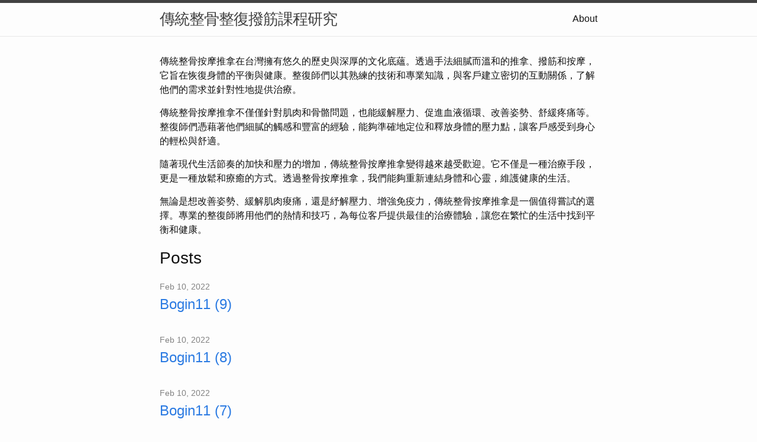

--- FILE ---
content_type: text/html
request_url: http://bogin11.s3-website.ca-central-1.amazonaws.com/
body_size: 21430
content:
<!DOCTYPE html>
<html lang="en"><head>
  <meta charset="utf-8">
  <meta http-equiv="X-UA-Compatible" content="IE=edge">
  <meta name="viewport" content="width=device-width, initial-scale=1"><!-- Begin Jekyll SEO tag v2.8.0 -->
<title>傳統整骨整復撥筋課程研究 | 傳統整骨按摩推拿是台灣一項重要的療法，包括了整骨、整復、推拿、撥筋和按摩等技術。這些技術源於中醫理論，具有悠久的歷史和豐富的經驗。傳統整骨按摩推拿師運用手法或工具，針對肌肉、關節和穴位進行治療，以改善身體不適和疼痛。 整骨療法著重於骨骼和關節的調整，可以矯正姿勢問題、改善關節運動能力。整復療法則注重調節身體組織和功能，促進自癒能力。推拿、撥筋和按摩則運用不同手法和力度，舒緩肌肉緊張，促進血液循環，放鬆身心。 傳統整骨按摩推拿療法在台灣得到廣泛應用，並且被越來越多人所認識和接受。這種療法不僅可以舒緩疲勞、減輕疼痛，還可以改善姿勢、增加靈活性，對於提升身體健康和舒適感有顯著效果。 在現代生活中，我們常常處於壓力和緊張的環境中，身體和心靈都需要得到有效的照顧和放鬆。傳統整骨按摩推拿提供了一種自然、無副作用的療法選擇，可以幫助我們恢復活力、舒緩壓力，並促進整體健康。 讓我們珍惜傳統整骨按摩推拿的智慧，尋找經驗豐富且專業的師傅，享受這項古老而有效的療法帶來的益處。無論是整骨、整復、推拿、撥筋還是按摩，傳統整骨按摩推拿將為我們帶來身心靈的和諧與健康。</title>
<meta name="generator" content="Jekyll v4.3.1" />
<meta property="og:title" content="傳統整骨整復撥筋課程研究" />
<meta property="og:locale" content="en_US" />
<meta name="description" content="傳統整骨按摩推拿是台灣一項重要的療法，包括了整骨、整復、推拿、撥筋和按摩等技術。這些技術源於中醫理論，具有悠久的歷史和豐富的經驗。傳統整骨按摩推拿師運用手法或工具，針對肌肉、關節和穴位進行治療，以改善身體不適和疼痛。 整骨療法著重於骨骼和關節的調整，可以矯正姿勢問題、改善關節運動能力。整復療法則注重調節身體組織和功能，促進自癒能力。推拿、撥筋和按摩則運用不同手法和力度，舒緩肌肉緊張，促進血液循環，放鬆身心。 傳統整骨按摩推拿療法在台灣得到廣泛應用，並且被越來越多人所認識和接受。這種療法不僅可以舒緩疲勞、減輕疼痛，還可以改善姿勢、增加靈活性，對於提升身體健康和舒適感有顯著效果。 在現代生活中，我們常常處於壓力和緊張的環境中，身體和心靈都需要得到有效的照顧和放鬆。傳統整骨按摩推拿提供了一種自然、無副作用的療法選擇，可以幫助我們恢復活力、舒緩壓力，並促進整體健康。 讓我們珍惜傳統整骨按摩推拿的智慧，尋找經驗豐富且專業的師傅，享受這項古老而有效的療法帶來的益處。無論是整骨、整復、推拿、撥筋還是按摩，傳統整骨按摩推拿將為我們帶來身心靈的和諧與健康。" />
<meta property="og:description" content="傳統整骨按摩推拿是台灣一項重要的療法，包括了整骨、整復、推拿、撥筋和按摩等技術。這些技術源於中醫理論，具有悠久的歷史和豐富的經驗。傳統整骨按摩推拿師運用手法或工具，針對肌肉、關節和穴位進行治療，以改善身體不適和疼痛。 整骨療法著重於骨骼和關節的調整，可以矯正姿勢問題、改善關節運動能力。整復療法則注重調節身體組織和功能，促進自癒能力。推拿、撥筋和按摩則運用不同手法和力度，舒緩肌肉緊張，促進血液循環，放鬆身心。 傳統整骨按摩推拿療法在台灣得到廣泛應用，並且被越來越多人所認識和接受。這種療法不僅可以舒緩疲勞、減輕疼痛，還可以改善姿勢、增加靈活性，對於提升身體健康和舒適感有顯著效果。 在現代生活中，我們常常處於壓力和緊張的環境中，身體和心靈都需要得到有效的照顧和放鬆。傳統整骨按摩推拿提供了一種自然、無副作用的療法選擇，可以幫助我們恢復活力、舒緩壓力，並促進整體健康。 讓我們珍惜傳統整骨按摩推拿的智慧，尋找經驗豐富且專業的師傅，享受這項古老而有效的療法帶來的益處。無論是整骨、整復、推拿、撥筋還是按摩，傳統整骨按摩推拿將為我們帶來身心靈的和諧與健康。" />
<link rel="canonical" href="http://localhost:4000/" />
<meta property="og:url" content="http://localhost:4000/" />
<meta property="og:site_name" content="傳統整骨整復撥筋課程研究" />
<meta property="og:type" content="website" />
<meta name="twitter:card" content="summary" />
<meta property="twitter:title" content="傳統整骨整復撥筋課程研究" />
<script type="application/ld+json">
{"@context":"https://schema.org","@type":"WebSite","description":"傳統整骨按摩推拿是台灣一項重要的療法，包括了整骨、整復、推拿、撥筋和按摩等技術。這些技術源於中醫理論，具有悠久的歷史和豐富的經驗。傳統整骨按摩推拿師運用手法或工具，針對肌肉、關節和穴位進行治療，以改善身體不適和疼痛。 整骨療法著重於骨骼和關節的調整，可以矯正姿勢問題、改善關節運動能力。整復療法則注重調節身體組織和功能，促進自癒能力。推拿、撥筋和按摩則運用不同手法和力度，舒緩肌肉緊張，促進血液循環，放鬆身心。 傳統整骨按摩推拿療法在台灣得到廣泛應用，並且被越來越多人所認識和接受。這種療法不僅可以舒緩疲勞、減輕疼痛，還可以改善姿勢、增加靈活性，對於提升身體健康和舒適感有顯著效果。 在現代生活中，我們常常處於壓力和緊張的環境中，身體和心靈都需要得到有效的照顧和放鬆。傳統整骨按摩推拿提供了一種自然、無副作用的療法選擇，可以幫助我們恢復活力、舒緩壓力，並促進整體健康。 讓我們珍惜傳統整骨按摩推拿的智慧，尋找經驗豐富且專業的師傅，享受這項古老而有效的療法帶來的益處。無論是整骨、整復、推拿、撥筋還是按摩，傳統整骨按摩推拿將為我們帶來身心靈的和諧與健康。","headline":"傳統整骨整復撥筋課程研究","name":"傳統整骨整復撥筋課程研究","url":"http://localhost:4000/"}</script>
<!-- End Jekyll SEO tag -->
<link rel="stylesheet" href="/assets/main.css"><link type="application/atom+xml" rel="alternate" href="http://localhost:4000/feed.xml" title="傳統整骨整復撥筋課程研究" /></head>
<body><header class="site-header" role="banner">

  <div class="wrapper"><a class="site-title" rel="author" href="/">傳統整骨整復撥筋課程研究</a><nav class="site-nav">
        <input type="checkbox" id="nav-trigger" class="nav-trigger" />
        <label for="nav-trigger">
          <span class="menu-icon">
            <svg viewBox="0 0 18 15" width="18px" height="15px">
              <path d="M18,1.484c0,0.82-0.665,1.484-1.484,1.484H1.484C0.665,2.969,0,2.304,0,1.484l0,0C0,0.665,0.665,0,1.484,0 h15.032C17.335,0,18,0.665,18,1.484L18,1.484z M18,7.516C18,8.335,17.335,9,16.516,9H1.484C0.665,9,0,8.335,0,7.516l0,0 c0-0.82,0.665-1.484,1.484-1.484h15.032C17.335,6.031,18,6.696,18,7.516L18,7.516z M18,13.516C18,14.335,17.335,15,16.516,15H1.484 C0.665,15,0,14.335,0,13.516l0,0c0-0.82,0.665-1.483,1.484-1.483h15.032C17.335,12.031,18,12.695,18,13.516L18,13.516z"/>
            </svg>
          </span>
        </label>

        <div class="trigger"><a class="page-link" href="/about/">About</a></div>
      </nav></div>
</header>
<main class="page-content" aria-label="Content">
      <div class="wrapper">
        <div class="home"><p>傳統整骨按摩推拿在台灣擁有悠久的歷史與深厚的文化底蘊。透過手法細膩而溫和的推拿、撥筋和按摩，它旨在恢復身體的平衡與健康。整復師們以其熟練的技術和專業知識，與客戶建立密切的互動關係，了解他們的需求並針對性地提供治療。</p>

<p>傳統整骨按摩推拿不僅僅針對肌肉和骨骼問題，也能緩解壓力、促進血液循環、改善姿勢、舒緩疼痛等。整復師們憑藉著他們細膩的觸感和豐富的經驗，能夠準確地定位和釋放身體的壓力點，讓客戶感受到身心的輕松與舒適。</p>

<p>隨著現代生活節奏的加快和壓力的增加，傳統整骨按摩推拿變得越來越受歡迎。它不僅是一種治療手段，更是一種放鬆和療癒的方式。透過整骨按摩推拿，我們能夠重新連結身體和心靈，維護健康的生活。</p>

<p>無論是想改善姿勢、緩解肌肉痠痛，還是紓解壓力、增強免疫力，傳統整骨按摩推拿是一個值得嘗試的選擇。專業的整復師將用他們的熱情和技巧，為每位客戶提供最佳的治療體驗，讓您在繁忙的生活中找到平衡和健康。</p>
<h2 class="post-list-heading">Posts</h2>
    <ul class="post-list"><li><span class="post-meta">Feb 10, 2022</span>
        <h3>
          <a class="post-link" href="/research/bogin11-(9).html">
            Bogin11 (9)
          </a>
        </h3></li><li><span class="post-meta">Feb 10, 2022</span>
        <h3>
          <a class="post-link" href="/research/bogin11-(8).html">
            Bogin11 (8)
          </a>
        </h3></li><li><span class="post-meta">Feb 10, 2022</span>
        <h3>
          <a class="post-link" href="/research/bogin11-(7).html">
            Bogin11 (7)
          </a>
        </h3></li><li><span class="post-meta">Feb 10, 2022</span>
        <h3>
          <a class="post-link" href="/research/bogin11-(6).html">
            Bogin11 (6)
          </a>
        </h3></li><li><span class="post-meta">Feb 10, 2022</span>
        <h3>
          <a class="post-link" href="/research/bogin11-(53).html">
            Bogin11 (53)
          </a>
        </h3></li><li><span class="post-meta">Feb 10, 2022</span>
        <h3>
          <a class="post-link" href="/research/bogin11-(52).html">
            Bogin11 (52)
          </a>
        </h3></li><li><span class="post-meta">Feb 10, 2022</span>
        <h3>
          <a class="post-link" href="/research/bogin11-(51).html">
            Bogin11 (51)
          </a>
        </h3></li><li><span class="post-meta">Feb 10, 2022</span>
        <h3>
          <a class="post-link" href="/research/bogin11-(50).html">
            Bogin11 (50)
          </a>
        </h3></li><li><span class="post-meta">Feb 10, 2022</span>
        <h3>
          <a class="post-link" href="/research/bogin11-(5).html">
            Bogin11 (5)
          </a>
        </h3></li><li><span class="post-meta">Feb 10, 2022</span>
        <h3>
          <a class="post-link" href="/research/bogin11-(49).html">
            Bogin11 (49)
          </a>
        </h3></li><li><span class="post-meta">Feb 10, 2022</span>
        <h3>
          <a class="post-link" href="/research/bogin11-(48).html">
            Bogin11 (48)
          </a>
        </h3></li><li><span class="post-meta">Feb 10, 2022</span>
        <h3>
          <a class="post-link" href="/research/bogin11-(47).html">
            Bogin11 (47)
          </a>
        </h3></li><li><span class="post-meta">Feb 10, 2022</span>
        <h3>
          <a class="post-link" href="/research/bogin11-(46).html">
            Bogin11 (46)
          </a>
        </h3></li><li><span class="post-meta">Feb 10, 2022</span>
        <h3>
          <a class="post-link" href="/research/bogin11-(45).html">
            Bogin11 (45)
          </a>
        </h3></li><li><span class="post-meta">Feb 10, 2022</span>
        <h3>
          <a class="post-link" href="/research/bogin11-(44).html">
            Bogin11 (44)
          </a>
        </h3></li><li><span class="post-meta">Feb 10, 2022</span>
        <h3>
          <a class="post-link" href="/research/bogin11-(43).html">
            Bogin11 (43)
          </a>
        </h3></li><li><span class="post-meta">Feb 10, 2022</span>
        <h3>
          <a class="post-link" href="/research/bogin11-(42).html">
            Bogin11 (42)
          </a>
        </h3></li><li><span class="post-meta">Feb 10, 2022</span>
        <h3>
          <a class="post-link" href="/research/bogin11-(41).html">
            Bogin11 (41)
          </a>
        </h3></li><li><span class="post-meta">Feb 10, 2022</span>
        <h3>
          <a class="post-link" href="/research/bogin11-(40).html">
            Bogin11 (40)
          </a>
        </h3></li><li><span class="post-meta">Feb 10, 2022</span>
        <h3>
          <a class="post-link" href="/research/bogin11-(4).html">
            Bogin11 (4)
          </a>
        </h3></li><li><span class="post-meta">Feb 10, 2022</span>
        <h3>
          <a class="post-link" href="/research/bogin11-(39).html">
            Bogin11 (39)
          </a>
        </h3></li><li><span class="post-meta">Feb 10, 2022</span>
        <h3>
          <a class="post-link" href="/research/bogin11-(38).html">
            Bogin11 (38)
          </a>
        </h3></li><li><span class="post-meta">Feb 10, 2022</span>
        <h3>
          <a class="post-link" href="/research/bogin11-(37).html">
            Bogin11 (37)
          </a>
        </h3></li><li><span class="post-meta">Feb 10, 2022</span>
        <h3>
          <a class="post-link" href="/research/bogin11-(36).html">
            Bogin11 (36)
          </a>
        </h3></li><li><span class="post-meta">Feb 10, 2022</span>
        <h3>
          <a class="post-link" href="/research/bogin11-(35).html">
            Bogin11 (35)
          </a>
        </h3></li><li><span class="post-meta">Feb 10, 2022</span>
        <h3>
          <a class="post-link" href="/research/bogin11-(34).html">
            Bogin11 (34)
          </a>
        </h3></li><li><span class="post-meta">Feb 10, 2022</span>
        <h3>
          <a class="post-link" href="/research/bogin11-(33).html">
            Bogin11 (33)
          </a>
        </h3></li><li><span class="post-meta">Feb 10, 2022</span>
        <h3>
          <a class="post-link" href="/research/bogin11-(32).html">
            Bogin11 (32)
          </a>
        </h3></li><li><span class="post-meta">Feb 10, 2022</span>
        <h3>
          <a class="post-link" href="/research/bogin11-(31).html">
            Bogin11 (31)
          </a>
        </h3></li><li><span class="post-meta">Feb 10, 2022</span>
        <h3>
          <a class="post-link" href="/research/bogin11-(30).html">
            Bogin11 (30)
          </a>
        </h3></li><li><span class="post-meta">Feb 10, 2022</span>
        <h3>
          <a class="post-link" href="/research/bogin11-(3).html">
            Bogin11 (3)
          </a>
        </h3></li><li><span class="post-meta">Feb 10, 2022</span>
        <h3>
          <a class="post-link" href="/research/bogin11-(29).html">
            Bogin11 (29)
          </a>
        </h3></li><li><span class="post-meta">Feb 10, 2022</span>
        <h3>
          <a class="post-link" href="/research/bogin11-(28).html">
            Bogin11 (28)
          </a>
        </h3></li><li><span class="post-meta">Feb 10, 2022</span>
        <h3>
          <a class="post-link" href="/research/bogin11-(27).html">
            Bogin11 (27)
          </a>
        </h3></li><li><span class="post-meta">Feb 10, 2022</span>
        <h3>
          <a class="post-link" href="/research/bogin11-(26).html">
            Bogin11 (26)
          </a>
        </h3></li><li><span class="post-meta">Feb 10, 2022</span>
        <h3>
          <a class="post-link" href="/research/bogin11-(25).html">
            Bogin11 (25)
          </a>
        </h3></li><li><span class="post-meta">Feb 10, 2022</span>
        <h3>
          <a class="post-link" href="/research/bogin11-(24).html">
            Bogin11 (24)
          </a>
        </h3></li><li><span class="post-meta">Feb 10, 2022</span>
        <h3>
          <a class="post-link" href="/research/bogin11-(23).html">
            Bogin11 (23)
          </a>
        </h3></li><li><span class="post-meta">Feb 10, 2022</span>
        <h3>
          <a class="post-link" href="/research/bogin11-(22).html">
            Bogin11 (22)
          </a>
        </h3></li><li><span class="post-meta">Feb 10, 2022</span>
        <h3>
          <a class="post-link" href="/research/bogin11-(21).html">
            Bogin11 (21)
          </a>
        </h3></li><li><span class="post-meta">Feb 10, 2022</span>
        <h3>
          <a class="post-link" href="/research/bogin11-(20).html">
            Bogin11 (20)
          </a>
        </h3></li><li><span class="post-meta">Feb 10, 2022</span>
        <h3>
          <a class="post-link" href="/research/bogin11-(2).html">
            Bogin11 (2)
          </a>
        </h3></li><li><span class="post-meta">Feb 10, 2022</span>
        <h3>
          <a class="post-link" href="/research/bogin11-(19).html">
            Bogin11 (19)
          </a>
        </h3></li><li><span class="post-meta">Feb 10, 2022</span>
        <h3>
          <a class="post-link" href="/research/bogin11-(18).html">
            Bogin11 (18)
          </a>
        </h3></li><li><span class="post-meta">Feb 10, 2022</span>
        <h3>
          <a class="post-link" href="/research/bogin11-(17).html">
            Bogin11 (17)
          </a>
        </h3></li><li><span class="post-meta">Feb 10, 2022</span>
        <h3>
          <a class="post-link" href="/research/bogin11-(16).html">
            Bogin11 (16)
          </a>
        </h3></li><li><span class="post-meta">Feb 10, 2022</span>
        <h3>
          <a class="post-link" href="/research/bogin11-(15).html">
            Bogin11 (15)
          </a>
        </h3></li><li><span class="post-meta">Feb 10, 2022</span>
        <h3>
          <a class="post-link" href="/research/bogin11-(14).html">
            Bogin11 (14)
          </a>
        </h3></li><li><span class="post-meta">Feb 10, 2022</span>
        <h3>
          <a class="post-link" href="/research/bogin11-(13).html">
            Bogin11 (13)
          </a>
        </h3></li><li><span class="post-meta">Feb 10, 2022</span>
        <h3>
          <a class="post-link" href="/research/bogin11-(12).html">
            Bogin11 (12)
          </a>
        </h3></li><li><span class="post-meta">Feb 10, 2022</span>
        <h3>
          <a class="post-link" href="/research/bogin11-(11).html">
            Bogin11 (11)
          </a>
        </h3></li><li><span class="post-meta">Feb 10, 2022</span>
        <h3>
          <a class="post-link" href="/research/bogin11-(10).html">
            Bogin11 (10)
          </a>
        </h3></li><li><span class="post-meta">Feb 10, 2022</span>
        <h3>
          <a class="post-link" href="/research/bogin11-(1).html">
            Bogin11 (1)
          </a>
        </h3></li></ul>

    <p class="rss-subscribe">subscribe <a href="/feed.xml">via RSS</a></p></div>

      </div>
    </main><footer class="site-footer h-card">
  <data class="u-url" href="/"></data>

  <div class="wrapper">

    <h2 class="footer-heading">傳統整骨整復撥筋課程研究</h2>

    <div class="footer-col-wrapper">
      <div class="footer-col footer-col-1">
        <ul class="contact-list">
          <li class="p-name">傳統整骨整復撥筋課程研究</li></ul>
      </div>

      <div class="footer-col footer-col-2"><ul class="social-media-list"></ul>
</div>

      <div class="footer-col footer-col-3">
        <p>傳統整骨按摩推拿是台灣一項重要的療法，包括了整骨、整復、推拿、撥筋和按摩等技術。這些技術源於中醫理論，具有悠久的歷史和豐富的經驗。傳統整骨按摩推拿師運用手法或工具，針對肌肉、關節和穴位進行治療，以改善身體不適和疼痛。
整骨療法著重於骨骼和關節的調整，可以矯正姿勢問題、改善關節運動能力。整復療法則注重調節身體組織和功能，促進自癒能力。推拿、撥筋和按摩則運用不同手法和力度，舒緩肌肉緊張，促進血液循環，放鬆身心。
傳統整骨按摩推拿療法在台灣得到廣泛應用，並且被越來越多人所認識和接受。這種療法不僅可以舒緩疲勞、減輕疼痛，還可以改善姿勢、增加靈活性，對於提升身體健康和舒適感有顯著效果。
在現代生活中，我們常常處於壓力和緊張的環境中，身體和心靈都需要得到有效的照顧和放鬆。傳統整骨按摩推拿提供了一種自然、無副作用的療法選擇，可以幫助我們恢復活力、舒緩壓力，並促進整體健康。
讓我們珍惜傳統整骨按摩推拿的智慧，尋找經驗豐富且專業的師傅，享受這項古老而有效的療法帶來的益處。無論是整骨、整復、推拿、撥筋還是按摩，傳統整骨按摩推拿將為我們帶來身心靈的和諧與健康。</p>
      </div>
    </div>

  </div>

</footer>
</body>

</html>
